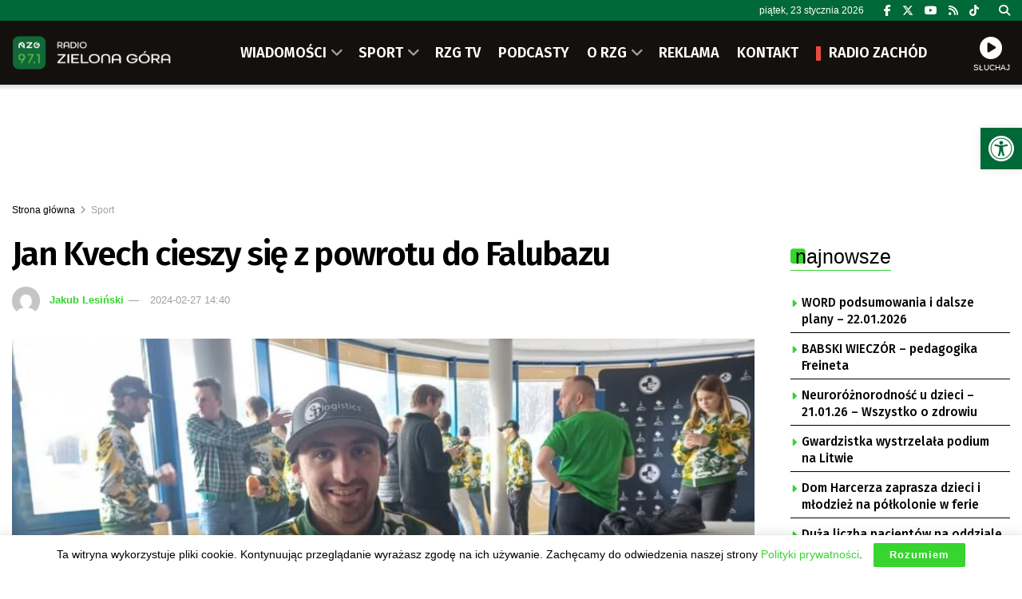

--- FILE ---
content_type: text/html; charset=utf-8
request_url: https://www.google.com/recaptcha/api2/anchor?ar=1&k=6LfX9Z0eAAAAANnj7Y7TsOrxTVU74THqLVYWCg_U&co=aHR0cHM6Ly9yemcucGw6NDQz&hl=en&v=PoyoqOPhxBO7pBk68S4YbpHZ&size=invisible&anchor-ms=20000&execute-ms=30000&cb=vb03wmg1dfvt
body_size: 49004
content:
<!DOCTYPE HTML><html dir="ltr" lang="en"><head><meta http-equiv="Content-Type" content="text/html; charset=UTF-8">
<meta http-equiv="X-UA-Compatible" content="IE=edge">
<title>reCAPTCHA</title>
<style type="text/css">
/* cyrillic-ext */
@font-face {
  font-family: 'Roboto';
  font-style: normal;
  font-weight: 400;
  font-stretch: 100%;
  src: url(//fonts.gstatic.com/s/roboto/v48/KFO7CnqEu92Fr1ME7kSn66aGLdTylUAMa3GUBHMdazTgWw.woff2) format('woff2');
  unicode-range: U+0460-052F, U+1C80-1C8A, U+20B4, U+2DE0-2DFF, U+A640-A69F, U+FE2E-FE2F;
}
/* cyrillic */
@font-face {
  font-family: 'Roboto';
  font-style: normal;
  font-weight: 400;
  font-stretch: 100%;
  src: url(//fonts.gstatic.com/s/roboto/v48/KFO7CnqEu92Fr1ME7kSn66aGLdTylUAMa3iUBHMdazTgWw.woff2) format('woff2');
  unicode-range: U+0301, U+0400-045F, U+0490-0491, U+04B0-04B1, U+2116;
}
/* greek-ext */
@font-face {
  font-family: 'Roboto';
  font-style: normal;
  font-weight: 400;
  font-stretch: 100%;
  src: url(//fonts.gstatic.com/s/roboto/v48/KFO7CnqEu92Fr1ME7kSn66aGLdTylUAMa3CUBHMdazTgWw.woff2) format('woff2');
  unicode-range: U+1F00-1FFF;
}
/* greek */
@font-face {
  font-family: 'Roboto';
  font-style: normal;
  font-weight: 400;
  font-stretch: 100%;
  src: url(//fonts.gstatic.com/s/roboto/v48/KFO7CnqEu92Fr1ME7kSn66aGLdTylUAMa3-UBHMdazTgWw.woff2) format('woff2');
  unicode-range: U+0370-0377, U+037A-037F, U+0384-038A, U+038C, U+038E-03A1, U+03A3-03FF;
}
/* math */
@font-face {
  font-family: 'Roboto';
  font-style: normal;
  font-weight: 400;
  font-stretch: 100%;
  src: url(//fonts.gstatic.com/s/roboto/v48/KFO7CnqEu92Fr1ME7kSn66aGLdTylUAMawCUBHMdazTgWw.woff2) format('woff2');
  unicode-range: U+0302-0303, U+0305, U+0307-0308, U+0310, U+0312, U+0315, U+031A, U+0326-0327, U+032C, U+032F-0330, U+0332-0333, U+0338, U+033A, U+0346, U+034D, U+0391-03A1, U+03A3-03A9, U+03B1-03C9, U+03D1, U+03D5-03D6, U+03F0-03F1, U+03F4-03F5, U+2016-2017, U+2034-2038, U+203C, U+2040, U+2043, U+2047, U+2050, U+2057, U+205F, U+2070-2071, U+2074-208E, U+2090-209C, U+20D0-20DC, U+20E1, U+20E5-20EF, U+2100-2112, U+2114-2115, U+2117-2121, U+2123-214F, U+2190, U+2192, U+2194-21AE, U+21B0-21E5, U+21F1-21F2, U+21F4-2211, U+2213-2214, U+2216-22FF, U+2308-230B, U+2310, U+2319, U+231C-2321, U+2336-237A, U+237C, U+2395, U+239B-23B7, U+23D0, U+23DC-23E1, U+2474-2475, U+25AF, U+25B3, U+25B7, U+25BD, U+25C1, U+25CA, U+25CC, U+25FB, U+266D-266F, U+27C0-27FF, U+2900-2AFF, U+2B0E-2B11, U+2B30-2B4C, U+2BFE, U+3030, U+FF5B, U+FF5D, U+1D400-1D7FF, U+1EE00-1EEFF;
}
/* symbols */
@font-face {
  font-family: 'Roboto';
  font-style: normal;
  font-weight: 400;
  font-stretch: 100%;
  src: url(//fonts.gstatic.com/s/roboto/v48/KFO7CnqEu92Fr1ME7kSn66aGLdTylUAMaxKUBHMdazTgWw.woff2) format('woff2');
  unicode-range: U+0001-000C, U+000E-001F, U+007F-009F, U+20DD-20E0, U+20E2-20E4, U+2150-218F, U+2190, U+2192, U+2194-2199, U+21AF, U+21E6-21F0, U+21F3, U+2218-2219, U+2299, U+22C4-22C6, U+2300-243F, U+2440-244A, U+2460-24FF, U+25A0-27BF, U+2800-28FF, U+2921-2922, U+2981, U+29BF, U+29EB, U+2B00-2BFF, U+4DC0-4DFF, U+FFF9-FFFB, U+10140-1018E, U+10190-1019C, U+101A0, U+101D0-101FD, U+102E0-102FB, U+10E60-10E7E, U+1D2C0-1D2D3, U+1D2E0-1D37F, U+1F000-1F0FF, U+1F100-1F1AD, U+1F1E6-1F1FF, U+1F30D-1F30F, U+1F315, U+1F31C, U+1F31E, U+1F320-1F32C, U+1F336, U+1F378, U+1F37D, U+1F382, U+1F393-1F39F, U+1F3A7-1F3A8, U+1F3AC-1F3AF, U+1F3C2, U+1F3C4-1F3C6, U+1F3CA-1F3CE, U+1F3D4-1F3E0, U+1F3ED, U+1F3F1-1F3F3, U+1F3F5-1F3F7, U+1F408, U+1F415, U+1F41F, U+1F426, U+1F43F, U+1F441-1F442, U+1F444, U+1F446-1F449, U+1F44C-1F44E, U+1F453, U+1F46A, U+1F47D, U+1F4A3, U+1F4B0, U+1F4B3, U+1F4B9, U+1F4BB, U+1F4BF, U+1F4C8-1F4CB, U+1F4D6, U+1F4DA, U+1F4DF, U+1F4E3-1F4E6, U+1F4EA-1F4ED, U+1F4F7, U+1F4F9-1F4FB, U+1F4FD-1F4FE, U+1F503, U+1F507-1F50B, U+1F50D, U+1F512-1F513, U+1F53E-1F54A, U+1F54F-1F5FA, U+1F610, U+1F650-1F67F, U+1F687, U+1F68D, U+1F691, U+1F694, U+1F698, U+1F6AD, U+1F6B2, U+1F6B9-1F6BA, U+1F6BC, U+1F6C6-1F6CF, U+1F6D3-1F6D7, U+1F6E0-1F6EA, U+1F6F0-1F6F3, U+1F6F7-1F6FC, U+1F700-1F7FF, U+1F800-1F80B, U+1F810-1F847, U+1F850-1F859, U+1F860-1F887, U+1F890-1F8AD, U+1F8B0-1F8BB, U+1F8C0-1F8C1, U+1F900-1F90B, U+1F93B, U+1F946, U+1F984, U+1F996, U+1F9E9, U+1FA00-1FA6F, U+1FA70-1FA7C, U+1FA80-1FA89, U+1FA8F-1FAC6, U+1FACE-1FADC, U+1FADF-1FAE9, U+1FAF0-1FAF8, U+1FB00-1FBFF;
}
/* vietnamese */
@font-face {
  font-family: 'Roboto';
  font-style: normal;
  font-weight: 400;
  font-stretch: 100%;
  src: url(//fonts.gstatic.com/s/roboto/v48/KFO7CnqEu92Fr1ME7kSn66aGLdTylUAMa3OUBHMdazTgWw.woff2) format('woff2');
  unicode-range: U+0102-0103, U+0110-0111, U+0128-0129, U+0168-0169, U+01A0-01A1, U+01AF-01B0, U+0300-0301, U+0303-0304, U+0308-0309, U+0323, U+0329, U+1EA0-1EF9, U+20AB;
}
/* latin-ext */
@font-face {
  font-family: 'Roboto';
  font-style: normal;
  font-weight: 400;
  font-stretch: 100%;
  src: url(//fonts.gstatic.com/s/roboto/v48/KFO7CnqEu92Fr1ME7kSn66aGLdTylUAMa3KUBHMdazTgWw.woff2) format('woff2');
  unicode-range: U+0100-02BA, U+02BD-02C5, U+02C7-02CC, U+02CE-02D7, U+02DD-02FF, U+0304, U+0308, U+0329, U+1D00-1DBF, U+1E00-1E9F, U+1EF2-1EFF, U+2020, U+20A0-20AB, U+20AD-20C0, U+2113, U+2C60-2C7F, U+A720-A7FF;
}
/* latin */
@font-face {
  font-family: 'Roboto';
  font-style: normal;
  font-weight: 400;
  font-stretch: 100%;
  src: url(//fonts.gstatic.com/s/roboto/v48/KFO7CnqEu92Fr1ME7kSn66aGLdTylUAMa3yUBHMdazQ.woff2) format('woff2');
  unicode-range: U+0000-00FF, U+0131, U+0152-0153, U+02BB-02BC, U+02C6, U+02DA, U+02DC, U+0304, U+0308, U+0329, U+2000-206F, U+20AC, U+2122, U+2191, U+2193, U+2212, U+2215, U+FEFF, U+FFFD;
}
/* cyrillic-ext */
@font-face {
  font-family: 'Roboto';
  font-style: normal;
  font-weight: 500;
  font-stretch: 100%;
  src: url(//fonts.gstatic.com/s/roboto/v48/KFO7CnqEu92Fr1ME7kSn66aGLdTylUAMa3GUBHMdazTgWw.woff2) format('woff2');
  unicode-range: U+0460-052F, U+1C80-1C8A, U+20B4, U+2DE0-2DFF, U+A640-A69F, U+FE2E-FE2F;
}
/* cyrillic */
@font-face {
  font-family: 'Roboto';
  font-style: normal;
  font-weight: 500;
  font-stretch: 100%;
  src: url(//fonts.gstatic.com/s/roboto/v48/KFO7CnqEu92Fr1ME7kSn66aGLdTylUAMa3iUBHMdazTgWw.woff2) format('woff2');
  unicode-range: U+0301, U+0400-045F, U+0490-0491, U+04B0-04B1, U+2116;
}
/* greek-ext */
@font-face {
  font-family: 'Roboto';
  font-style: normal;
  font-weight: 500;
  font-stretch: 100%;
  src: url(//fonts.gstatic.com/s/roboto/v48/KFO7CnqEu92Fr1ME7kSn66aGLdTylUAMa3CUBHMdazTgWw.woff2) format('woff2');
  unicode-range: U+1F00-1FFF;
}
/* greek */
@font-face {
  font-family: 'Roboto';
  font-style: normal;
  font-weight: 500;
  font-stretch: 100%;
  src: url(//fonts.gstatic.com/s/roboto/v48/KFO7CnqEu92Fr1ME7kSn66aGLdTylUAMa3-UBHMdazTgWw.woff2) format('woff2');
  unicode-range: U+0370-0377, U+037A-037F, U+0384-038A, U+038C, U+038E-03A1, U+03A3-03FF;
}
/* math */
@font-face {
  font-family: 'Roboto';
  font-style: normal;
  font-weight: 500;
  font-stretch: 100%;
  src: url(//fonts.gstatic.com/s/roboto/v48/KFO7CnqEu92Fr1ME7kSn66aGLdTylUAMawCUBHMdazTgWw.woff2) format('woff2');
  unicode-range: U+0302-0303, U+0305, U+0307-0308, U+0310, U+0312, U+0315, U+031A, U+0326-0327, U+032C, U+032F-0330, U+0332-0333, U+0338, U+033A, U+0346, U+034D, U+0391-03A1, U+03A3-03A9, U+03B1-03C9, U+03D1, U+03D5-03D6, U+03F0-03F1, U+03F4-03F5, U+2016-2017, U+2034-2038, U+203C, U+2040, U+2043, U+2047, U+2050, U+2057, U+205F, U+2070-2071, U+2074-208E, U+2090-209C, U+20D0-20DC, U+20E1, U+20E5-20EF, U+2100-2112, U+2114-2115, U+2117-2121, U+2123-214F, U+2190, U+2192, U+2194-21AE, U+21B0-21E5, U+21F1-21F2, U+21F4-2211, U+2213-2214, U+2216-22FF, U+2308-230B, U+2310, U+2319, U+231C-2321, U+2336-237A, U+237C, U+2395, U+239B-23B7, U+23D0, U+23DC-23E1, U+2474-2475, U+25AF, U+25B3, U+25B7, U+25BD, U+25C1, U+25CA, U+25CC, U+25FB, U+266D-266F, U+27C0-27FF, U+2900-2AFF, U+2B0E-2B11, U+2B30-2B4C, U+2BFE, U+3030, U+FF5B, U+FF5D, U+1D400-1D7FF, U+1EE00-1EEFF;
}
/* symbols */
@font-face {
  font-family: 'Roboto';
  font-style: normal;
  font-weight: 500;
  font-stretch: 100%;
  src: url(//fonts.gstatic.com/s/roboto/v48/KFO7CnqEu92Fr1ME7kSn66aGLdTylUAMaxKUBHMdazTgWw.woff2) format('woff2');
  unicode-range: U+0001-000C, U+000E-001F, U+007F-009F, U+20DD-20E0, U+20E2-20E4, U+2150-218F, U+2190, U+2192, U+2194-2199, U+21AF, U+21E6-21F0, U+21F3, U+2218-2219, U+2299, U+22C4-22C6, U+2300-243F, U+2440-244A, U+2460-24FF, U+25A0-27BF, U+2800-28FF, U+2921-2922, U+2981, U+29BF, U+29EB, U+2B00-2BFF, U+4DC0-4DFF, U+FFF9-FFFB, U+10140-1018E, U+10190-1019C, U+101A0, U+101D0-101FD, U+102E0-102FB, U+10E60-10E7E, U+1D2C0-1D2D3, U+1D2E0-1D37F, U+1F000-1F0FF, U+1F100-1F1AD, U+1F1E6-1F1FF, U+1F30D-1F30F, U+1F315, U+1F31C, U+1F31E, U+1F320-1F32C, U+1F336, U+1F378, U+1F37D, U+1F382, U+1F393-1F39F, U+1F3A7-1F3A8, U+1F3AC-1F3AF, U+1F3C2, U+1F3C4-1F3C6, U+1F3CA-1F3CE, U+1F3D4-1F3E0, U+1F3ED, U+1F3F1-1F3F3, U+1F3F5-1F3F7, U+1F408, U+1F415, U+1F41F, U+1F426, U+1F43F, U+1F441-1F442, U+1F444, U+1F446-1F449, U+1F44C-1F44E, U+1F453, U+1F46A, U+1F47D, U+1F4A3, U+1F4B0, U+1F4B3, U+1F4B9, U+1F4BB, U+1F4BF, U+1F4C8-1F4CB, U+1F4D6, U+1F4DA, U+1F4DF, U+1F4E3-1F4E6, U+1F4EA-1F4ED, U+1F4F7, U+1F4F9-1F4FB, U+1F4FD-1F4FE, U+1F503, U+1F507-1F50B, U+1F50D, U+1F512-1F513, U+1F53E-1F54A, U+1F54F-1F5FA, U+1F610, U+1F650-1F67F, U+1F687, U+1F68D, U+1F691, U+1F694, U+1F698, U+1F6AD, U+1F6B2, U+1F6B9-1F6BA, U+1F6BC, U+1F6C6-1F6CF, U+1F6D3-1F6D7, U+1F6E0-1F6EA, U+1F6F0-1F6F3, U+1F6F7-1F6FC, U+1F700-1F7FF, U+1F800-1F80B, U+1F810-1F847, U+1F850-1F859, U+1F860-1F887, U+1F890-1F8AD, U+1F8B0-1F8BB, U+1F8C0-1F8C1, U+1F900-1F90B, U+1F93B, U+1F946, U+1F984, U+1F996, U+1F9E9, U+1FA00-1FA6F, U+1FA70-1FA7C, U+1FA80-1FA89, U+1FA8F-1FAC6, U+1FACE-1FADC, U+1FADF-1FAE9, U+1FAF0-1FAF8, U+1FB00-1FBFF;
}
/* vietnamese */
@font-face {
  font-family: 'Roboto';
  font-style: normal;
  font-weight: 500;
  font-stretch: 100%;
  src: url(//fonts.gstatic.com/s/roboto/v48/KFO7CnqEu92Fr1ME7kSn66aGLdTylUAMa3OUBHMdazTgWw.woff2) format('woff2');
  unicode-range: U+0102-0103, U+0110-0111, U+0128-0129, U+0168-0169, U+01A0-01A1, U+01AF-01B0, U+0300-0301, U+0303-0304, U+0308-0309, U+0323, U+0329, U+1EA0-1EF9, U+20AB;
}
/* latin-ext */
@font-face {
  font-family: 'Roboto';
  font-style: normal;
  font-weight: 500;
  font-stretch: 100%;
  src: url(//fonts.gstatic.com/s/roboto/v48/KFO7CnqEu92Fr1ME7kSn66aGLdTylUAMa3KUBHMdazTgWw.woff2) format('woff2');
  unicode-range: U+0100-02BA, U+02BD-02C5, U+02C7-02CC, U+02CE-02D7, U+02DD-02FF, U+0304, U+0308, U+0329, U+1D00-1DBF, U+1E00-1E9F, U+1EF2-1EFF, U+2020, U+20A0-20AB, U+20AD-20C0, U+2113, U+2C60-2C7F, U+A720-A7FF;
}
/* latin */
@font-face {
  font-family: 'Roboto';
  font-style: normal;
  font-weight: 500;
  font-stretch: 100%;
  src: url(//fonts.gstatic.com/s/roboto/v48/KFO7CnqEu92Fr1ME7kSn66aGLdTylUAMa3yUBHMdazQ.woff2) format('woff2');
  unicode-range: U+0000-00FF, U+0131, U+0152-0153, U+02BB-02BC, U+02C6, U+02DA, U+02DC, U+0304, U+0308, U+0329, U+2000-206F, U+20AC, U+2122, U+2191, U+2193, U+2212, U+2215, U+FEFF, U+FFFD;
}
/* cyrillic-ext */
@font-face {
  font-family: 'Roboto';
  font-style: normal;
  font-weight: 900;
  font-stretch: 100%;
  src: url(//fonts.gstatic.com/s/roboto/v48/KFO7CnqEu92Fr1ME7kSn66aGLdTylUAMa3GUBHMdazTgWw.woff2) format('woff2');
  unicode-range: U+0460-052F, U+1C80-1C8A, U+20B4, U+2DE0-2DFF, U+A640-A69F, U+FE2E-FE2F;
}
/* cyrillic */
@font-face {
  font-family: 'Roboto';
  font-style: normal;
  font-weight: 900;
  font-stretch: 100%;
  src: url(//fonts.gstatic.com/s/roboto/v48/KFO7CnqEu92Fr1ME7kSn66aGLdTylUAMa3iUBHMdazTgWw.woff2) format('woff2');
  unicode-range: U+0301, U+0400-045F, U+0490-0491, U+04B0-04B1, U+2116;
}
/* greek-ext */
@font-face {
  font-family: 'Roboto';
  font-style: normal;
  font-weight: 900;
  font-stretch: 100%;
  src: url(//fonts.gstatic.com/s/roboto/v48/KFO7CnqEu92Fr1ME7kSn66aGLdTylUAMa3CUBHMdazTgWw.woff2) format('woff2');
  unicode-range: U+1F00-1FFF;
}
/* greek */
@font-face {
  font-family: 'Roboto';
  font-style: normal;
  font-weight: 900;
  font-stretch: 100%;
  src: url(//fonts.gstatic.com/s/roboto/v48/KFO7CnqEu92Fr1ME7kSn66aGLdTylUAMa3-UBHMdazTgWw.woff2) format('woff2');
  unicode-range: U+0370-0377, U+037A-037F, U+0384-038A, U+038C, U+038E-03A1, U+03A3-03FF;
}
/* math */
@font-face {
  font-family: 'Roboto';
  font-style: normal;
  font-weight: 900;
  font-stretch: 100%;
  src: url(//fonts.gstatic.com/s/roboto/v48/KFO7CnqEu92Fr1ME7kSn66aGLdTylUAMawCUBHMdazTgWw.woff2) format('woff2');
  unicode-range: U+0302-0303, U+0305, U+0307-0308, U+0310, U+0312, U+0315, U+031A, U+0326-0327, U+032C, U+032F-0330, U+0332-0333, U+0338, U+033A, U+0346, U+034D, U+0391-03A1, U+03A3-03A9, U+03B1-03C9, U+03D1, U+03D5-03D6, U+03F0-03F1, U+03F4-03F5, U+2016-2017, U+2034-2038, U+203C, U+2040, U+2043, U+2047, U+2050, U+2057, U+205F, U+2070-2071, U+2074-208E, U+2090-209C, U+20D0-20DC, U+20E1, U+20E5-20EF, U+2100-2112, U+2114-2115, U+2117-2121, U+2123-214F, U+2190, U+2192, U+2194-21AE, U+21B0-21E5, U+21F1-21F2, U+21F4-2211, U+2213-2214, U+2216-22FF, U+2308-230B, U+2310, U+2319, U+231C-2321, U+2336-237A, U+237C, U+2395, U+239B-23B7, U+23D0, U+23DC-23E1, U+2474-2475, U+25AF, U+25B3, U+25B7, U+25BD, U+25C1, U+25CA, U+25CC, U+25FB, U+266D-266F, U+27C0-27FF, U+2900-2AFF, U+2B0E-2B11, U+2B30-2B4C, U+2BFE, U+3030, U+FF5B, U+FF5D, U+1D400-1D7FF, U+1EE00-1EEFF;
}
/* symbols */
@font-face {
  font-family: 'Roboto';
  font-style: normal;
  font-weight: 900;
  font-stretch: 100%;
  src: url(//fonts.gstatic.com/s/roboto/v48/KFO7CnqEu92Fr1ME7kSn66aGLdTylUAMaxKUBHMdazTgWw.woff2) format('woff2');
  unicode-range: U+0001-000C, U+000E-001F, U+007F-009F, U+20DD-20E0, U+20E2-20E4, U+2150-218F, U+2190, U+2192, U+2194-2199, U+21AF, U+21E6-21F0, U+21F3, U+2218-2219, U+2299, U+22C4-22C6, U+2300-243F, U+2440-244A, U+2460-24FF, U+25A0-27BF, U+2800-28FF, U+2921-2922, U+2981, U+29BF, U+29EB, U+2B00-2BFF, U+4DC0-4DFF, U+FFF9-FFFB, U+10140-1018E, U+10190-1019C, U+101A0, U+101D0-101FD, U+102E0-102FB, U+10E60-10E7E, U+1D2C0-1D2D3, U+1D2E0-1D37F, U+1F000-1F0FF, U+1F100-1F1AD, U+1F1E6-1F1FF, U+1F30D-1F30F, U+1F315, U+1F31C, U+1F31E, U+1F320-1F32C, U+1F336, U+1F378, U+1F37D, U+1F382, U+1F393-1F39F, U+1F3A7-1F3A8, U+1F3AC-1F3AF, U+1F3C2, U+1F3C4-1F3C6, U+1F3CA-1F3CE, U+1F3D4-1F3E0, U+1F3ED, U+1F3F1-1F3F3, U+1F3F5-1F3F7, U+1F408, U+1F415, U+1F41F, U+1F426, U+1F43F, U+1F441-1F442, U+1F444, U+1F446-1F449, U+1F44C-1F44E, U+1F453, U+1F46A, U+1F47D, U+1F4A3, U+1F4B0, U+1F4B3, U+1F4B9, U+1F4BB, U+1F4BF, U+1F4C8-1F4CB, U+1F4D6, U+1F4DA, U+1F4DF, U+1F4E3-1F4E6, U+1F4EA-1F4ED, U+1F4F7, U+1F4F9-1F4FB, U+1F4FD-1F4FE, U+1F503, U+1F507-1F50B, U+1F50D, U+1F512-1F513, U+1F53E-1F54A, U+1F54F-1F5FA, U+1F610, U+1F650-1F67F, U+1F687, U+1F68D, U+1F691, U+1F694, U+1F698, U+1F6AD, U+1F6B2, U+1F6B9-1F6BA, U+1F6BC, U+1F6C6-1F6CF, U+1F6D3-1F6D7, U+1F6E0-1F6EA, U+1F6F0-1F6F3, U+1F6F7-1F6FC, U+1F700-1F7FF, U+1F800-1F80B, U+1F810-1F847, U+1F850-1F859, U+1F860-1F887, U+1F890-1F8AD, U+1F8B0-1F8BB, U+1F8C0-1F8C1, U+1F900-1F90B, U+1F93B, U+1F946, U+1F984, U+1F996, U+1F9E9, U+1FA00-1FA6F, U+1FA70-1FA7C, U+1FA80-1FA89, U+1FA8F-1FAC6, U+1FACE-1FADC, U+1FADF-1FAE9, U+1FAF0-1FAF8, U+1FB00-1FBFF;
}
/* vietnamese */
@font-face {
  font-family: 'Roboto';
  font-style: normal;
  font-weight: 900;
  font-stretch: 100%;
  src: url(//fonts.gstatic.com/s/roboto/v48/KFO7CnqEu92Fr1ME7kSn66aGLdTylUAMa3OUBHMdazTgWw.woff2) format('woff2');
  unicode-range: U+0102-0103, U+0110-0111, U+0128-0129, U+0168-0169, U+01A0-01A1, U+01AF-01B0, U+0300-0301, U+0303-0304, U+0308-0309, U+0323, U+0329, U+1EA0-1EF9, U+20AB;
}
/* latin-ext */
@font-face {
  font-family: 'Roboto';
  font-style: normal;
  font-weight: 900;
  font-stretch: 100%;
  src: url(//fonts.gstatic.com/s/roboto/v48/KFO7CnqEu92Fr1ME7kSn66aGLdTylUAMa3KUBHMdazTgWw.woff2) format('woff2');
  unicode-range: U+0100-02BA, U+02BD-02C5, U+02C7-02CC, U+02CE-02D7, U+02DD-02FF, U+0304, U+0308, U+0329, U+1D00-1DBF, U+1E00-1E9F, U+1EF2-1EFF, U+2020, U+20A0-20AB, U+20AD-20C0, U+2113, U+2C60-2C7F, U+A720-A7FF;
}
/* latin */
@font-face {
  font-family: 'Roboto';
  font-style: normal;
  font-weight: 900;
  font-stretch: 100%;
  src: url(//fonts.gstatic.com/s/roboto/v48/KFO7CnqEu92Fr1ME7kSn66aGLdTylUAMa3yUBHMdazQ.woff2) format('woff2');
  unicode-range: U+0000-00FF, U+0131, U+0152-0153, U+02BB-02BC, U+02C6, U+02DA, U+02DC, U+0304, U+0308, U+0329, U+2000-206F, U+20AC, U+2122, U+2191, U+2193, U+2212, U+2215, U+FEFF, U+FFFD;
}

</style>
<link rel="stylesheet" type="text/css" href="https://www.gstatic.com/recaptcha/releases/PoyoqOPhxBO7pBk68S4YbpHZ/styles__ltr.css">
<script nonce="8IcCGvMSs0EzdTzoKwt8yQ" type="text/javascript">window['__recaptcha_api'] = 'https://www.google.com/recaptcha/api2/';</script>
<script type="text/javascript" src="https://www.gstatic.com/recaptcha/releases/PoyoqOPhxBO7pBk68S4YbpHZ/recaptcha__en.js" nonce="8IcCGvMSs0EzdTzoKwt8yQ">
      
    </script></head>
<body><div id="rc-anchor-alert" class="rc-anchor-alert"></div>
<input type="hidden" id="recaptcha-token" value="[base64]">
<script type="text/javascript" nonce="8IcCGvMSs0EzdTzoKwt8yQ">
      recaptcha.anchor.Main.init("[\x22ainput\x22,[\x22bgdata\x22,\x22\x22,\[base64]/[base64]/MjU1Ong/[base64]/[base64]/[base64]/[base64]/[base64]/[base64]/[base64]/[base64]/[base64]/[base64]/[base64]/[base64]/[base64]/[base64]/[base64]\\u003d\x22,\[base64]\\u003d\x22,\x22w5xbw5/Ct0nCvkEVIh7DpsKAZsKaw6U7w7DDkWDDk3w9w5LCrFrCusOKKGQaBgJ+aFjDg0xWwq7Dh2HDncO+w7rDlhfDhMO2WMKIwp7CicOHEMOIJTDDjzQiX8O/XEzDi8O4U8KMG8Kmw5/CjMKywqgQwpTCmmHChjxJUWtMSFTDkUnDh8O+R8OAw53CiMKgwrXCsMOGwoV7bXYLMj0RWHcIY8OEwoHCvTXDnVs0wpN7w4bDp8Khw6AWw4DCscKReT0hw5gBTcKPQCzDhMOPGMK7QTNSw7jDuxzDr8KuQHMrEcOowoLDlxUpwpzDpMOxw6dWw7jCtD5/CcK9eMOXAmLDgcK8RUR6wqkGcMO4O1vDtF9ewqMzwqYnwpFWfRLCrjjCs3HDtSrDkFHDgcODKCdreDY8wrvDvlcew6DCkMO6w5QNwo3DgcObYEoJw5ZwwrV1VMKRKnHCsF3DusKDdE9CIEzDksK3RwjCrnsmw6s5w6o5HBE/Nl7CpMKpckPCrcK1dMKPdcO1wqVDacKOb1gDw4HDi3DDjgwlw5UPRSNYw6tjwqXDmE/DmQsSFEVXw5HDu8KDw5Exwoc2CcKewqMvwqnCk8O2w7vDvizDgsOIw5PCnlICFgXCrcOSw5p5bMO7w5J5w7PCsRlOw7VddUd/OMO0wo9LwoDChsKkw4puTsKlOcObTMKTInx4w7QXw4/CqMOBw6vCoXjCnlxoX1oow4rCth8Jw69ZDcKbwqBAdsOIOTtaeFAhQsKgwqrCgjEVKMKawrZjSsOuO8KAwoDDu1Eyw5/CkMK3wpNgw6IhRcOHwprCtxTCjcK3woPDisOeZcKcTifDoRvCnjPDhsKFwoHCo8OFw4dWwqs8w4jDq0DCg8OKwrbCi1/[base64]/DtQ5oVQzChQTDpMKmw6VbwpXDjDbCmzMiwpPCtsK5w7DCuQMTwpLDqljCqcKjTMKiw7fDncKVwoTDhlI6wrxjwo3CpsOUMcKYwr7ClS4sBS5JVsK5wod2XicTwqxFZ8Krw7/[base64]/DinbDiyDCrcKJwp1xIcOmJMKXPRDCucK8W8Kcw5RHw6DCkTVCwrgdGDnDihFlw4AVIS51cXPChcKZwpjDi8O2UhV9wr3ChkMPesOgQzFSw4dYwoHCumjCgGjCsG/CvcOxwrAkw5RSwoHDn8OoasKKTAzCi8KQwp4fw65jw5Fuw45Sw6QkwoR0woA6NFJvw6ghM10iawfCh1wZw7DDu8Kdw4bCv8KwRMOqAsOyw6FcwplkXWDCohAuGGwpwrPDuy4zw4DDmMK8wrp0SnFtwqbCgcKLem/CqcK1L8KCARfDhkIQCx7DpcKqT1FyTsKYGlXDgcKTe8KlSwXDrkA4w5fDmsOdPsOMwpbDkQPCvMKsa1LCqFN/[base64]/w4Esw4bCnsOuVwnDsl5Bw4bDoyljWcKWwpBZwqjCnSbCgUZ9UTwdw6DDncKdwoVKwph/w7LDncK2GAvDicKywqUiwq4oDMO/[base64]/LcKUNMK0wqzCqD3DrVDDmMK1fDLDsMKyG8O9wpzDrMKudMOMN8KQw68wE2Edw6XDunfCksK7w5bCrB/Ck1DDsAdfw4HCu8ORwo4/[base64]/DlsKPKhQYXMKdcXsLw5Mxw7VQZsO7w7LCrjoTwqcYLmXDlzXDscONw7QKZMOJFsOQw5A5ejXDrsK/[base64]/[base64]/[base64]/Cp8KXAghMwpvDvmfCscOfw6XDtcKZKnUXd8KfwpLDmwfDrsOPAWFDw7MgwofChm7DqF48AsOjw6vDtcOnHBzDt8Kkbg/[base64]/DvwnDkHJMwrZWw70awrATf1HCgMKqZcK4wpPCtsOGwqJGwqpXNUgDUjBXVEnCjQwfYsOEwqzClBcqFAXDqSQRR8Kvw7fDs8K1dMKWw5Z9w68AwpjChwF6w5FVPzAyUz4INsOcBMKOw79Xwo/DkMKbwqZ6JMKmwqphCMOrwpw3OiMDwrJ5w4bCosOjc8O5wrDDpsOxw7vCsMOsPWMTFWTCpSdgPsOxwrvDkynDpzXDlTLCmcOGwokIGQ/DjnPDlsKrRsOiw7drw69Iw5zCr8Ocw4BDfT3DiT8eb2ckwqHDgsK1JsKOwojCoQ5twq0UGQ/Ci8OITsOAbMKKO8KcwqLCk3dew4zCnsKYwohuwrfCoVjDiMKyNMO2w6BGwrXCpS7Cl2oLSTjCh8KKw5ZWUU/CoEfDlMKmYE/[base64]/[base64]/N35UQMOuZ8K3wovCk8KxLUvDpcOKw61YKsKfwpREw74Kw7nCusObAcKvPUtGXcKEREvCmcK/[base64]/ClxkIAHTDo3dPwpTDqsORFjoVGlAow7fCtsOtwoA7fcOUHsOYKj1Hwr/Dj8Ocw5vDjMK5aWvCjsKsw54ow6HCjzxtFsKWw4p/DDzDs8OrG8OaPErDmzsJTGNrZ8OBZcOfwqMELsO1wpnChFB6w4XCpMODwqDDn8KDwo/CqsKKcMOERMOJw6V+fcKaw4F0P8O5w5XCvMKAfsOGwoVFcsOpwp1xwrTDkMKFKsO1BX/[base64]/wovDhcKsw6rDn8OAwoDDnMKqAm7CkMKSQEwOdMKcLsKlJjfCj8Kjw4xqw5nClcOXwr3DvzdDFcKmRMKcwo/CrcKjOybCvwdVw47DgsK5wqbDr8KPwok/w78hwr3DgsOuw7XDkMKJLsOzWTTDkcKXUsK/WhXChMKbOmHDicO1W2DDg8KtQsO3N8OqwqwBwqkcwp9pw6rDqQ3CicKWZcKIw6zCpxHDmjRjOSHCmAIWMy/CuTPDj2TCrzXDvsKMwrRNw77ClcOKwrYJw6UrRWs9wo0LMcO0asOKAMKDwpIEw6wpw6PCmz/CsMKoaMKCw6zCpsORw49DXmLCnxrCpsOWwpbDsiETRgRZwqlSVsKSwqt3C8KjwqwOwpEKDMORMxpKwpLDusKCDMOcw65VQjHChgHCqj/CuGkaehLCrlPDj8OKcAUJw4F/w4vDm2JxYRMcSsKMP3bCmMOcb8Oxw5JxX8OcwowNw4PDnMOUwr0Ew5ESwpIkf8KBw7YDLFjDtixcwooew6LChMOCGTg0UsKXAiXDli/CsgRgLhQZwp9JwofChATDgCnDlFhRworCtWDDm2tOwo0AwoLCuzLDtMKYw6U/[base64]/[base64]/[base64]/DhcKJUV7Ck3HCv8OAF8OAw6LCl3hPwonDhcORw4zDnMKqwp3CnkV5OcOQIlpTw4jCqcK1wozDt8ONwpjDnMKVwoEgw4B+FsKBw4DCvTUzdEorw444IcK4wp3Ck8KEw7BBwrbCtsOMTMORwonCr8KDaHjDnsKAw789w41ow75aeHYnwql1NWoOIsO7SS/DqEYPDXxPw7jDv8OPb8OHBsOMw68kw7t/w4rCk8OnwqzDs8KsLwnDlHLDnjNAVxzCocOrwpdlUj92w6LCgR11wqjClMKxAsOzwoQ0wo9+wptqwrVEw4bDlFXCnQ7CklXDglnCgT9HYsOwUsKTLV7DiCDCjR0mf8ONwojCocKuw6clT8OnBMO/wrjClMKpDmHDrsOFwpwbwqBAw4LCkMOFdQjCp8K+FcO6w67CpsKTwqggwqE/Iy/DrsOHJkbCuT/Cl2QNKH5KdcOow5HCihUUBlHDpcK2B8O1P8OXSzcwUk8eDw/ClWHDiMK2wozCpsKRwrM6w6TDvBXCqy/DpQXCscOmw4DCj8OawpEuwpUsDyVNKnYAw5zDoWPDkTfCqwbCkMKQIAJBQXJHwpodw696WsKfw5RQQ3jCp8KTw6LCgMK9acOTR8KUw4/CpsOnwoLDgQDDjsOIw7LCi8OtWWAFw43Cs8ONwoDDjHR1w4nDn8KHw7zCviEow41YO8K1dx7CucKnw7MJacOccnTDjHRKJH1RRMKuw5leAzPDh3TCuwdvMnl6UHDDqMOAwp/Du1/DlDogSQBnwq4MMmt3woPCjcKPw6Nsw7d/w77CkMKdw7Y/w782w7vDrQ7CtDrCo8KrwqjDpx3CsVzDg8OBwoEMw5x3wpd+bsKXwozDriwBAcKtw5JDXsOfJMKvRsKhbQNfG8K0BsOlTFUCZlNKwpM1w4fCl24EZcK4NUkuwqF8FkHCoBfDhMOfwooMwpLCmcKCwo/Do3zDjFgVw4Aqe8ORwpISw6HDsMO4BsOVw5PClhQ/w5s+HMK3w6knRn4iw6zDo8KnWMOgw5wWYn/CnMOCSsKNw47Cr8KhwqoiOMONwqXDo8KSLsKJARvCv8OJw7TCvBLDtEnCl8KCwpPDpcO1AsKKw47CtMOJdibCr2fDhwPDv8OYwrlBwpHDvSIDw5Jxwr4PGcKGwozDsz7DiMKIOcKjKz9bIsOOGhDDgcKUHT1ad8K1McK1w6cXwpHCjTJCGsKdwocubw/DgsKKw5jDusOjwpFQw67ClUIVScKVw6x1ORLDnMKBZsKhwovDqcKnTMOlaMKRwol6UCgXwpvDr0QudsO+wqnCtBdDTcKBwrNswr45ASgzwpBzI2cfwqJswo4BezRWwrrDnsOZwqQSwpxLDyjDiMOcJinDpcKVaMO/wrbDmiotWsKuwqBvwr5Jw68uwo4tEmPDqzPDs8KZLMOKw4IzK8O3wrXCnsOWw60gwqwcExs6wpbCpcOIAj4eawHCjMK7wrg7w61veXscwq/[base64]/DnEnCthd+J8KLOVvDjRhLw5FIw5wgwoPDoGlOw55gw7vCmcKow49lw57DsMK3K2poK8KDKsOeCMKrw4bClHrDo3XCr2Uiw6rCjlTCiRBPcsKVwqPDocKbw7zDhMOMw4nCoMKaYcK/[base64]/DlyHCsG49w5AIOsKkHGVFwqXDocKMUT8CHhHDjsK0O0DCpxTCn8KnMcOSdF8Zwr0JQ8KawofDqjleBsKhZsKwC0/Cs8Ofw4htw4XDolfDuMKYwooTbhY1w6bDhMKWwqlIw7t0AMO9ayZDwqrCnMKWBkzDoSTCqg5ERcO8w5ZBTsOhUHoqw5DDggJLc8K2U8OAwr7DmMORCMKVwovDhm7CgMO3DD8sKUozSFPCgA3DscOAQ8KNBMO9E0PDuVR1ZDQERcOTw5IUwq/DkAQMW1JNFsKAwrgHcjpwZXw/w6dWwo12D31XFMO0w6RQwq0qH3tgKFFeKTrClsOULVwewrDCssKkc8KDCwXDhgfCtjdCSBjCucKBc8KOFMO8wp3DkgTDoEt7w4XDnW/CusO7woNiUMOEw58dwqMRwpHDmMO9w4/[base64]/CpxjDk8KBw4zDmsKywos7wrV9UUlKw6/Cr1FFa8Kdw47CqsKyA8OEw6LDj8Ouwq9qVRZLGMK4NsK+wosZCcOpMMOVK8OPw4/DtGzCv3PDu8K3wqvCmMKFwoFdYsOxwpXDslkAICTChDwZw5o2wpEtwonCjEvCkcKDw4PDv1sLwqfCqcO8FSHCm8Ouw4lZwrDCrDJ2w5JKwqMAw7FPwovDgMOzSMOnwqIzwqp0G8KpXMODVi/CpFXDg8O+UMKXcMKxw452w592RcOlw4p6wqd4w75oGcKaw6DDocKhb1sfw58mwqzDhsOuDMOVw77CsMK4wplDw73DhcK1w6rDs8OQKg4mwodaw4oiWz9sw6J6JMOzIMOlw5VnwotqwoXCscKCwot+L8KywpHClsKKe2rDmcKsChNLw5xMKB/DjsOSC8OVw7HDvcKsw4fCtXsOw4rDpsKAwq8Uw6DDvxTCrsOuwq/CqsKMwoErHQTCnm9LesOmfcKdTsKWesOWXcO7wo9iAlbDo8KwQ8KFeSdiUMOMw4g+w4vCmcKcwoEkw6/Dj8Otw5DDhm1/ECFOVm97XhHDqMOfw7zCnMO0dgIEDwXCrMOEInZxwrtRTj1awqcFeTILN8KtwrvDtRYbXcOAU8OxbcKTw6tdw5XDgxskw6nDsMK8S8KOHsO/BcOfwo0QZwLCk3vCpsKJXsOtFy7Dt2oWAQ11w4kuw4fDsMKXw418V8O+wox7w4HCtCxIwq/DlATDo8OrNShpwoJyKG5Iw47CjUnCl8KqKcKRdA9xe8KVwpPCnQfCpcKuAsKQwo7CpnPCvU9mNsO0f2DCosKGwrw6w7HDiVTDjlVaw7lEcCTDksKaAMO+woXDvSVJShp5RcKJY8K0L0/CgsOBBcKuwpRAW8KPwrFffcKWwp8PW0/DpMO4w4nCnsOEw7oncTNEwp/DpEoff0fCk38Pwq5zwoPDgnVbwq01GRpbw79mwqLDmMK8w5bDjCB3wqAHLMKLw7cLQ8KxwpbCicKHS8KHwqcIeFhNw67DlsK5dTLCnMK0w4xuwrrDh3I1w7JTa8O/w7HCi8KhI8KLAm/CnwxnZ1HCjsKtLmXDn2rCo8KswqLDt8Odw5c9bWnCpEHCsAcZwosiYcK3EcOMK2rDtMKhwrgow7VHbGzChXPCj8KaCz9qFywnCmPDh8KawqgCwonCqMK5wqlzHiM8bBoGZ8KmBcOGw50qfMKKw6hLwopLw4TCmgzDlEjCpMKYa1s8w5nCgyF6w47DvsKmwo81w6d/[base64]/CmcKSw7HCtkklCsKoej7Dq8Kiw4zCkC7CjznChsOnfsOmSMKHw6NYwqLCuE1/GXNiw6xHwpByBlliOXpzw4kYw4NWw5TCn3YVC33CvcKRw7UMw5w0w4rCq8KdwoPDrMKpT8OtVgBRw7tCwoETw78Lw5JdwoXDkSPCgVfClcOXw5dpLHxhwqfDlcOhIcOOc0QUwoA0BAUJbcOAVxcGGMOpI8OnwpLCjcKIRD/ChMKlQhYYUWNxw4vCjCrDvGfDrUV4M8KURSXCuV14TsKuLMKVQsOIw6rDssKlAFZaw6rCosOCw7oDfjUObFXCrWE7w4TCgcOcRWTCuSZxLRnDk2rDrMK7ZTpeP3TDhmBrw6IcwqPChcOFwpzDvnrDuMK7UMO5w6LCjgEiwr/DtELDqUMwY1nDowN0wq0fLsOow6I3w7ZBwrc+w7onw75QC8Kkw6ERw7bDgDUmCB7ClMKeGsOYCMOpw7U0N8OdWinCv3s2w6nCkS7DlntSwrQ7w71SXxFzKl/DmQrCmMKLPMKbZkTDh8KYw7owGihzwqDCvMKPan/DlUZdwqnDpMKcwrfDkcOsR8OcIGdhFlVBwrxcw6FQwpUpw5XCp2LDoH/[base64]/DggHDusKqHjLCqkF6w6rCojnDjTfDuMK0AmDDjUzCi8KVYmUdwo8nw7JZQMOqeB1+w6PCuWXCvMKYN3fCuFzCvjpywqbDlUTCpcOWwqnCmhBqZMK6WcKpw551aMOvw75YccKWwoPCnCEncQQHWhLCqTB9w5cHZ0wAKRY6w5Qbwq/DgjdUCsKbQiPDiTrCsl/[base64]/w40KMxjDrsKtBsOAYMKZDsKKUcKvccO0ZgJqEMKoDMOmYkVuw5LDmSjDk3/DmzfCi1PCgmhMw753JMOeYlcxwrPDmx5FU0zCllkRwojCiVvCl8K/[base64]/CnmZgCcOlwpTCmFjDkGsmMmDDrEbDtMKdwp9nBFBUa8OOUMKqwozCucOHeRfDigDChMO3B8OQwrbDsMK+Z0zDsVbDgB1YwpTCsMK2OMOTYRJIdX3Cs8KOFcOYDcK/MW/Cs8K5B8K2YxvDqSbCrcOPMsK5wqRXwrTCk8KXw4jDiREyESzDqWURwo3Cq8K8QcKpwovCqTTDpMKBwpzDocKMC2TCt8OqDElkw5cdQl7CjMORwrLDq8O+alZRwrh4w7LCnGZ4w7scTEXChRJvw67DinHDo0LDrMKoGGLDtcKbwpvCjcKUw6A4HB4zw6FYMsOOaMKHAR/CksOgwrLCtMO/[base64]/CswXCisKzw6nCgktKbldAw592VE3CosKFATNNNngCw4gAw77Ct8OSFSjCg8OaM2bCoMO2w4fCmh/[base64]/DgMORwoc9GMKzwr/DtcO0SsOhw5rDqzvDiRskcMKLwpAXw4dbaMKZwpARR8OKw53ClH1uKWvDsT4jFFJuwqDDvCPCnMKXwp3DmXBcYMKZWSzDk0/DjFLCkgHDgk7ClMKAw67DvlF/[base64]/DpMO7UWF9w5HDj8OoKyXDscOQbcOTw4wiworCkcOow47Co8O+w43CssOaNMOOC1nDlsKkEG0Pw5bCnAPDl8KaU8Kbwq1YwozCiMOLw7kiwp/CqW4VGcOYw58VKEA+VEAnSmgRf8OSw4BdcgbDpFjChTUjP0vClMO4w5tneXNgwq82QQdVNg5bw4xlw48UwqYswr/Cnz/DsxLCvTHCp2DDtHZtTxEbYiXCoVBmQcOwwoHDuz/CnMKbasKoZcOlw4XCtsKJCMKuwr1/wpjDk3TCnMKUdmNQEw9mwosSEF4Lw54Xw6Y7CsK/ScKewqA5FVfDlhDDqH/CicOLw452IBVGwofCscKaN8KnBsKXwonCv8K2Sk0KLyLCuVrCi8K+RMKcX8KvBFHCjcKlScOWe8KGFcOAw4LDjD/CvQAOacOJwqrCjAXDowARwqjDu8OWw63CuMKjclvCnMKSwpYuw5rDqsOSw5TDqUfDl8KqwrDCojLCo8Kow7XDnyPDm8OzThLCt8K8wqPDgVfDvwnDmygsw5V7PMKUXsO9wq3CmjvCo8Opw7poesOjwqXCmsKTUDgQwoTDkWvCj8KowqV/w6wyF8KgBsKoKsOQZwM7woRoC8KdwqTCuWDCmjo0wp3CssKWEsOyw6AaT8KaUAciwrNbwp8+U8KhHsKDfsOfB31/wpTCuMOqPUgUcVBUQFZSc3PDjX0BUMOkUsOvwqHCqsKxSiVHUcOLGDsCVcKXw6bDjTpGwqVOYxjCnkZtMlXDmsOWw6HDiMKkGyzCoGlAGz7CvHzDp8KoPUzCiWM4wr7CjsK+w7HCvQrDt0Vzw7XCpMOZw7wZw7/Co8KgZsOUMcOcw5zCjcOlShAbLh/Co8OcAsKywpMFCsOzLmPCpMOvWMKlLxjDgmrCnsOew5vCl23CgsK2EMO/[base64]/Cq8Osw7jCpHvCq8KiPC5LwpFJw5cOwrLDjMOURwxCw4E/wqRrLcK3S8OuAMOhW3U2csK3AmjDpcO9YcO3aURwwoHDisOQw4bDvsKqRmUFw6gNOB3DjGDDnMO9NsKewrbDszTDmcOyw4t2w4kWwqBQwoxrw6DCkSRXwp4ncQMnwrrDl8Kdw67CiMKJwrXDtcK/w7QDbWckTsKrw7AhYFUpQjRGP23DlcKuw5cRG8Oow6MVScOHUlbCu0PDrcKVwoDCpF4Dw4zDpS99F8KVw4vDp0QiS8OBSVvDjMK/[base64]/DmsK0wojDglTCj0LDm8OFMQjDiyPCrsOoLGIlw4Bkw5rCoMOiw4dYLzbCqcOaE2x4CHImLsOtw6pnwqRlcRVaw7EAwobCr8OMw4LDj8OSwq46TsKLw5Zsw47DpsOEw6glRsO2ZS/DqcOUwodrAcKzw4/CjsO4XcKXwr12w5t1w5QxwoLChcKrw5Inw4bCoHjDjWADw4bDvXvCmz1Nc2bCmlHDi8OOw5bClXnCpMKdw4jCg3nDtsO+d8Omw5fCisKpSDZgw57DnsOQAxrDijkrw4fDsVZbwqYjIyrDvxxSwqpMOBbCpyfDtlTDsERpLQILR8ODwo5+BsOVOxTDi8Ozwo/Dl8OVSMOdTcKnwoPCnnnDocOJNk88w6TCrDnCh8KeT8OgJMOOwrHDssKXEsOJw5fCncOmR8Oxw4vCicKMwrLCjcO9cQZ+w7LCmQLDs8Kkwp9Dc8O2wpZ0bcOwA8O/DS3CtsKxMsOZWMOKwrpAa8KJwp/DgUp4w4wXDQEeCsO1WinCo0cpOMONWsOGw6/DjyjCkGbDgHwEw7/DpDo5wqfDrn0oNBTCp8OJw50dwpBgGxzDkmRpwp3DrWE3PT/DqcKCw6DChSpTVsOZw7kzw5zCs8KjwqPDgsOMF8KYwrA0NMOUaMObdcOtJiwjw7XCmsK/KMKOeQNJUsOxAizCl8Oiw50DZBLDpWzCvBzCkMOgw5HDkifCsivCrMOXwqMew7JcwqA8wrPCoMKlwpHCkBRgw51wS3LDgcKswqBran8YcXppUXrDm8KETDcjBgdIZcOeNcOUHsK0cTLCmsOtKAbDucKPIcK+w63DugNxMjwfwoY0ecOlw7bCqgt/[base64]/Cs8O4wp5SU0VQwq82SiDChBnCrcKnfTYfwobDihAmK30od04WHw/DtxFiw4M9w5pTLsOcw7Rsa8ObcMKIwqZBw6APUwtKw6LDkRZOw4EqGMOHw6FhwrfDkVPDoCsYW8Ktw4QTwpwSR8KDwqDDhXbDigTDkMKtw5jDsHZvSDdEwovDmBg0w5bDhjzCrG7CuWwJwqdYWcKsw5Aiwp1GwqIhHcK/w6/DgMKhw4ZoemvDsMOWLw8sAMKPV8ONJivCsMOzbcKnWS5tUcK+SSDCsMO/w4DCmcOKBCbDmMOXw6PDhsKoDRI8wrPCiWDCt0g/w6sPCMO0w7USwpsmUMKWwofCtgDCihgBwqbCsMKtMgDDjMOXw6cFCMKNHBPDp0nDscO+w6XDlBTCssKSGijDlD3DmzlsacOMw4kbw68dwqs/w5hfw6kaPnVmNgFLV8KKwr/DoMKjfAnCjULCi8Klw5l6w6DDlMKIFTHDongOJ8KaJcOKDGjDkCQrL8KzJxXCtmvDj2sGwp5KfVLDowNdw7NzbnfDsnbDhcK8SjDDrl3CoTLDi8OObkoePzcIwrZpw5Nowpt4Nj4Zw4fDscKSw5fDmGMww6UHw47CgsOcwrACw6XDucOpb2UhwpB5UBZtw7TCqHx/L8OPwqbCuQ9JTEDDskVvwoHDlWc6w4jDusO0dzV3UTHDjzjDjk88QQp1w7pWwp0/[base64]/CnV9ww6xYw7N/w5IkwrvCmcO5LGXCo2TDgD3CqDPCgcKvwpHCj8O0YsOuYcOmRHB5woJGwonCkW/DusO+F8K+w4Fsw4vCgihzKx7CkQ3Drz10wqnCnGkiDWnDsMKgV09pwplJFMObJF/DrRhkH8OSw7NCw4nDusK9VRDDiMKjwqN2D8OIc1HDuwctwpBCwoQBN2ogwpLDtsOkw54QAX9tPjfClsKcCcKmWcOxw4ZJKisvwowcw5DCvk0xw6bDh8O8MMKSIcOMMcKhYHHCgXZKYG/DvsKAwqxrNMONw4XDhMKYTlnCuSjCkMOEJcOnwqg2wpvCiMOZwoDCg8KJe8OVwrTCjFUGeMOpwq3CpcKPLFfDmmknPcOKenduwpPCkcKSVRjCuUQBcsKkwrh3YiNdUDbCiMKZw6hbW8OTFnzCsQLDsMKSw4dhwo8vwp7Cv23DpVM/woXCn8Kbwp9kMMKhUsOtJwjCpsOFPk4MwoRGPkwYTUDCnsKewoghZnwLE8KSwofCpX/Ds8Kww4lRw5d6wqrDqsOIImEpf8OPPRDCrBPCh8OVw456KH3DtsK7ZW/DqsKBw4wWw6dZw4FGGFnCocONKMKxCMK6WV4Jwq3DonRFIQ/Ch2hIEMKMNUxqwr/[base64]/EcOywp/CnmUEf8KIwpHCssOtLBF9w4fCqcKOwppATsOYw4/Cqx4jb2LCuCvDrsOdwo9tw4jDlcK8wpjDkwPCr3jCuxfDksOxwqhNw6J/WsKTwpweSj9ud8K/IDdMJMKvwpcWw7bCowbCi3bDnCzDisKqwpXCglXDssKlw7vDlWjDtsKuwoDCizxnw6sAw4tCw6QeUncNPcKow6MywrTDj8K/w6vDqsKsQWrCjMKtYCgFQMKpW8OxfMKdwoRwPsKJwq0XIwLDk8OLw7fCqWB1wojDmgDDiQHDpxxPJ3BDwrXCsUvCoMKhXsONwrgoIsKDYsO9wrPCnxJjZi4THsK6w68nw718wqx3w73DhjvClcOpw6ogw77CmF0ew70sd8KMH3vCu8Kvw73Dtw/DvsKPwpjCtw9XwqtLwrdCwpBbw643LsO9JG3DuVvDoMOkJXjCkcKZw7jCpsOqOwRWwrzDswlNYQvDiWvDr3AOwoctwqbCjMOzCxFrwp9PQsKIAgnDj3ldUcKZwrPDiCfChcKRwrsiCC/ChlIqG1jCl35nw53DnUdRw4vCl8KJQXfDn8OAw6XDtQdVIk8fw799G2TCp24YwpDDtcK2w5XDlQjCscKcdE/CllfDhFhWFwoYw4MPTcOBBMKHw7HDtyTDs0vDmXFSdUQYwpdxR8Oyw7pMwqwvHlhtP8KNYGLDp8OfbXgFworCg1TCv0nCnRrCpmxCa2Qow7pMw5bDpn/[base64]/Dk8KFCGUXCsKNw4zCm15ZwrHDoMKHwpbDjMKISSrCriIZIzVIKVHChG3DijXDlFJlwok7w7vCv8OTSkR6w4/Dp8KMwqQ+dUrCnsKJVMO8EcKtBMK4wohgPkMnw5trw67DgmTDs8KEd8Kvw73DtcKTw5rCiQ95c09Rw5JUAcKcw7lrBCXDuj3CjcO7w5rDs8KXwobCm8KnG1DDg8KawrvCuHLCvsOuBlvDucOIwoDDjV7Cu0EXw5Mzw4vDqMKMaiVcMl/CocObwoPCtcKZf8OcUcOXBMK2S8KFNcOnfULCuAFyZ8KyworDoMKlwr/Dn0QyNcKPwrjDv8O7S3smwoLDpcKVP0fDuVgtUTDCriwjdMOiWSjCsCYwSHHCrcK1VC3Cmm4/[base64]/CgjDDn8KgwqXCk8O5XCQcwoTCuMO/d8Opw77DnDbDmk7DicKVw7vCrcOOMDvDjEnCo3/[base64]/CuMKxFsKII2nDrcKCXy/Cg8KMwox4wpM2wqrDmcKtQXp0d8O9eEXDp2p/AsKZFxDCscOXwoNjYyvCj0bCuljCrhTDsDgTw5NYw4DConTCuT9sRsOQcQIfw63CtsKSEU/CvhzCqcOPw7IpwqQRw7gmBhTDnhTCjMKZwqhQwrUlQ1kNw6IlA8OPY8O2Z8OowoBIw7TDgTcYw7TDicKzWjzCpMKvw6ZKwqzCk8O/LcO5Xx3Cij/[base64]/[base64]/CoHUIw7QffSXDsjrCmcKvGcO2w6/DnS9oc0HCv13Di3zDrsOQJsOrw7vDoWLDrS/DucO0XXknZsO1GsKmdlElERNVwoTCiFFiw6zCtsKNwpcew5XCpcKrw5BKH3s9dMO7w6/[base64]/WHTDq0pGwrBRw7pia8KGfnvDunA9TMO3W8KVw7TDv8ObTXMQYcObOkkjwo/CkkFsMUxYPlZmWRQALMOlKcKAwqAxbsOFHMOdR8KrW8KoTMKfPsKAHMOlw4Iywp4xGcO8w6BTaxxGAQJ6J8KdOTBKBk9aw5jCicO6w49+w65pw40wwrlPOBZddnvDkMOFw4M+Q33DncO+WMO/w6fDnMO3c8K9QhzCjkDCiDoPwo3Cv8OGeg/[base64]/M197RMK0wrJowqbCpTtuw7nCtcK/[base64]/CqgB1TcOwwpLCpcKBw48OCsK4WMOiwpsrw6vDnTlbQcKSSsOJbVwUwr/DhykWwosbVcKVYsOjRHzDsGJyMcOCwp7DqTLClMOKXsKISnA5XGM0w6kGdAfDqToIw5nDlFHCoFZQHj7DgQ/Dn8O2w4Ypw5DCsMK2N8KXTixZfcOQwq4waETDlMK9ZsKPwoHCgCoVMcOcw7oDY8K/w6I9dD0swopRw7rDiGpjXMOMw57CqsO4JMKAwqVuw4JIw7p+w7JWcz8UwqvCrMOtEQ/CpQoYeMOsCcKgLMK7wqkUJDjCnsOSw57Cs8O9w4TCqxPDrxfDqSLCp2TDuzXDmsO2w4/DgTnCvT5xNsK3wrjCgkXCj0/[base64]/DtC/DpMK5fkvColDDnsOzNMOEASc6w6Aqw4oMBX3ChVl9wqQ1wrpVIlVVe8OdIMKVUcK7PcKgw7l3w43Cg8OsLHzClgZ7woYJKsKMw47Dm3xiVG3DpDzDjkFww5jCoDoObcOyFDjCjG/CiSZyaTHDq8Opw71ANcKfO8K+woBXwqMPw48cD2RWwovDoMK4wqXCu0JLwpLDlU0TczNBK8OZwqnCln/[base64]/Z8KzZS5BwpQGHRNGw402w5MyDsKSA1ELd0cVKDIFwp7Co2vDnS7CgcODw6Ipwpp+w5HDqcKEw4l6Z8OAwpzDvcOnASHCoDHDisKdwoUYwrQmw4s3LUTCpWlVw70YbhjCqMOVA8O6Xm/CvksaBcO+woMRemcxPcOcw4fCsyF1wqrDn8KZw5nDoMOhGkF6ZsKQwq7CmsO8RwfCr8O+w7LClgvCmsOwwqPCnsKdwrVjHBvCkMK6BsOBfjzCmcKHwrnDjBMuwobCjXQdwp/CsSA4wpjDusKFw7F4w5wxwq7Dk8KPasOvwoTDuA9Pw4g4wpdcw4bDq8KBw6ITwr19O8K9GC7CugLDpMOcw5cTw54yw5sjw5obeRtjIcK3AsKLwroJK0vDhC/DhMOASnMtF8K3G3Bawpshw6HDj8O5wp7DjsKxNMOTKcOcd2nCmsKjJcKWwq/[base64]/S0vDgTFwwqnDiMKaXDM8LsKaDUfCqcKgwod9w63CjcOawpAKwp/Dl01cw6NIwpogwpM+MTvCi0HCuWDChxbCqMKFNlTChxITTsOeDx/[base64]/Cn1pJw70Tw6/DlCkZwpkbw4DDpMKJbFDDqB9NRcO8TsORwqXCj8OTdCslKsK7w47DkC3Cj8Kyw6zDqsK1YcKhSCteVDxfw5/[base64]/DgMKkw6osIUHDlMOQwozCsMOBCcKWSMKxa8Ovw4XCkAfDkmHCscKiHcKiF17CuQc0c8ONwqkeQ8KjwpU9NcKJw6ZowoF/[base64]/w6bCpsKTUHAyw6rCuQtqKhXDicOmO8OOw7jDv8Otw6Nzw6rCrMKEwr3Ch8OPH2rCnzIvw5DCsVjDskPDnMORw5IVUcOQWsK2Am3Ctyo5w57Ck8OUwp5+wr/[base64]/DpsKhwr5OUiUcIhjCrnlhwo/ClWciw5LClMO8w7/[base64]/[base64]/[base64]/Dg8KZw41Df2/DlsKDEznCp8KCwp5keQp/w6dPGMObw5rCjMKWI302w5AlJ8O/wqdJDHsdw5JJNFXDvMKIOBfCh3V3VsORwojDtcOkw4PDnsKkw5BUw7zCksKvwpZOwozDjMK2woLDpsOpRE1kwprCjsKhwpbDjHkUZx5Uw7vCnsO2NGLCt1rCpcOuFn/[base64]/woEhVcOJwoEhfsOGRMOgNMOILCtew6Eiwp9Hw6jDlmvDsUzCv8OAwpfCp8KeNcKUwrHCnSzDlsOaccO8VWkbCzs8FMKdwoLCjiA6w6PDll/[base64]/Ct8OlPcKWNsOLAcKBLcKbw7gKFMOXwpTChkp1c8KbOsKDTsKQa8OBDljCgcKCwr15AxDCo33DjcOpw7HDiBtJwo8MwpzDnDPDnEt6wpLCvMKyw5LDqGtAw5l5S8KCFcOFwrdbcsKub2cZwoTDnAnDiMKOw5QhB8KYfnk2woA5w6QWBDzDpjIdw5wbw7Ziw7/Cml7Cv1xXw47DpScmMUrClDFswrHCh1TDij3DvMOvbHMEw5bCoRHDiw3Dg8O2w6/CgMKywqlqwpV2BjjCqUl6w6PChMKPK8KNwqPCsMKtwqICL8O7HcK4woYaw4U5ewUoTj3CgMOdw5vDmzvCkmjDlFrDlnAMf188SzjCvcKoY0J7w6DCuMKhw6VefsOJw7F1bnbCin8Aw6/DgcOBwq/Dqns7QyjDky93wrlQLMOowoXDkAnDvsOTwrIgwrYZwrxLw54nwp3DhMORw4PDv8OcN8Kow6Vfw6nCg30LW8O/XcKXw6TDrcO+w5vDssK0O8KSw7zCsTkRwrJvwogPYjrDm2fDtwFKaSo1w7VaGMO4K8K0w6RlFMKpG8OWfBgxw6HCocKZw7/Dr1XDhDfDrnJ5w4BbwoBuwoLCh3dYw4LCv0gSCMKVwqRhwqTCpcKFw6ExwoYhZ8KOe0rDiEBnJcOVMBh5wpnCm8O7PsOLG09ywqpyXMKDM8Khw6lpw47DssOZUjI7w6k8w7vCqQ/ChMOhdcOmBhzDm8O7wptbwr8fw6zDtWPDgVNywoYZMhDCgBImJcOrwq7DlEcZw67CsMOdX0Mpw7DDqcO+w4fDn8OHUgROwp4JwoDCiSM/TUjDnhPCosOqwq/CvAd1OMKnBcOQwqTDnWrCrkTCvcOxBUouwq5HBU/CmMOWD8OGwqzDtHbCksO7w6QEcndcw67Cu8Kmwrknw5PDnk/DpiHChFgRw43CssKIw7fDm8KCw7fDuS4Mw6QyaMKDM0/CviHDhkkLwp0JJXUHEcKxwplSG3k1SUXCgx/CqcK3P8KcTGDCgT83wo99w6nCk218w5IIbBbChsKYw7FPw7rCvMK6RlsBwpHDs8KFw7JHHsO7w7YCw6PDpsOXwoUDw7lXwpjCqsOsfTnDoDXCm8OZSWp+wp4QKETCtsKaN8K9w4VRw5tFwqXDv8OMw40OwovClsObw4/CpR1nayXCgsKNwqnDhE1jwpxRwobCjx1Yw6nCpWzDiMKSw4JEw7vDjcOAwrwKfsOqJ8OVwo/DosKvwoV7VToewoZaw4PChhjCkDIpXyEGHirCs8KVe8KUwqNZIcO/VMKiYRlmQsOaCzUFwqxiw7g4QcOsV8OzwozDvibCnw0DR8KawrPDkUAZWMKBUcOUK3lnwq3Dg8O/[base64]/[base64]/DnsOkUlfCiHLDoMKxERDCrMKSw7DCvMKHB0dWAGxxLMK/wpYIQD/ChHwXw6vDl19aw6c3wobDiMOcB8O5w4PDj8K7BlPCpsK3WsKYwpV8w7XDkMKkMjrDjWcQwpvDklJZFsKFQ0www5HChcOJwo/Di8KCIinCgz0YdsO+S8KuN8OAw7Z6WCjDlMOPwqfCvcOMwojDiMKJw7MCT8Kpw4nDhMKpfk/CuMOWXcOrw44mw4TCnsOXw7dxMcOsHsKFwrAAw6vCqsO5dyXCocK5w4TCvkURwq1CSsKSwr00RkzDscKJFGwfw4vCg3pIwqvCvHjCkBTCjDLClD4wwo/DiMKZwo3CmsOUwrwybcONYMKXZcKbEQvChMOhMChFwpPDnHhBwqIaBwE/OmokwqHCkcOIwpbDpMK3wqJ+w4cPbx1pwplAVxHCiMOMw7zDvcKTw5/[base64]/CgcOFwpjDksKmw4/[base64]/MMKzwpbDrcOyXMOUbQAIwpVyDsKJfMOww7bDpwp/wqBWFXxpwo3DqcK/[base64]/Du1DDpMKzw55+w4nDjcKhw7hrSWrDvR7Dtwplw5ZT\x22],null,[\x22conf\x22,null,\x226LfX9Z0eAAAAANnj7Y7TsOrxTVU74THqLVYWCg_U\x22,0,null,null,null,1,[21,125,63,73,95,87,41,43,42,83,102,105,109,121],[1017145,652],0,null,null,null,null,0,null,0,null,700,1,null,0,\[base64]/76lBhn6iwkZoQoZnOKMAhmv8xEZ\x22,0,1,null,null,1,null,0,0,null,null,null,0],\x22https://rzg.pl:443\x22,null,[3,1,1],null,null,null,1,3600,[\x22https://www.google.com/intl/en/policies/privacy/\x22,\x22https://www.google.com/intl/en/policies/terms/\x22],\x22vrC6N2aeBxwLp/ZccofYp3N116Cpsi/nXU45JTUm9FM\\u003d\x22,1,0,null,1,1769151587438,0,0,[88,145,101,178,100],null,[177,197],\x22RC-GWpCiMKyDSXz4Q\x22,null,null,null,null,null,\x220dAFcWeA4kgSWYWsiPeXJrO0hRkAqr4t9P62GwDuctp5QGz_98naHnucned79yPG2pVsZuuMWIBQCT7tsZ7zpdwHw68SSDntneow\x22,1769234387524]");
    </script></body></html>

--- FILE ---
content_type: text/html; charset=utf-8
request_url: https://www.google.com/recaptcha/api2/aframe
body_size: -247
content:
<!DOCTYPE HTML><html><head><meta http-equiv="content-type" content="text/html; charset=UTF-8"></head><body><script nonce="z0-cG3EpUVx2AzDtArB-DA">/** Anti-fraud and anti-abuse applications only. See google.com/recaptcha */ try{var clients={'sodar':'https://pagead2.googlesyndication.com/pagead/sodar?'};window.addEventListener("message",function(a){try{if(a.source===window.parent){var b=JSON.parse(a.data);var c=clients[b['id']];if(c){var d=document.createElement('img');d.src=c+b['params']+'&rc='+(localStorage.getItem("rc::a")?sessionStorage.getItem("rc::b"):"");window.document.body.appendChild(d);sessionStorage.setItem("rc::e",parseInt(sessionStorage.getItem("rc::e")||0)+1);localStorage.setItem("rc::h",'1769147989319');}}}catch(b){}});window.parent.postMessage("_grecaptcha_ready", "*");}catch(b){}</script></body></html>